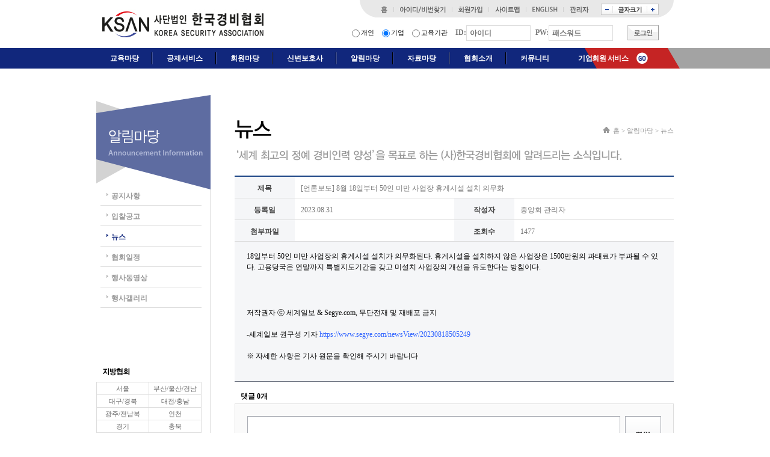

--- FILE ---
content_type: text/html;charset=UTF-8
request_url: https://www.ksan.or.kr/board/newsView.do?IDX=30364&PAGENO=null&R=1
body_size: 24806
content:






<!DOCTYPE html PUBLIC "-//W3C//DTD XHTML 1.0 Transitional//EN" "http://www.w3.org/TR/xhtml1/DTD/xhtml1-transitional.dtd">
<html xmlns="http://www.w3.org/1999/xhtml">
<head>
<!--<meta http-equiv="X-UA-Compatible" content="IE=8">  ie일 경우 8에 맞춤 회원가입시 오류내용 수정 반영-->
<meta http-equiv="X-UA-Compatible" content="IE=edge">
<meta http-equiv="Content-Type" content="text/html; charset=utf-8" />
<title>::::: (사)한국경비협회 :::::</title>
<!-- CSS -->
<link type="text/css" rel="stylesheet" href="/css/default.css" />
<link type="text/css" rel="stylesheet" href="/css/style.css" />
<link type="text/css" rel="stylesheet" href="/css/basic_modal.css" />
<link rel="stylesheet" href="/css/smoothness/jquery-ui-1.9.2.custom.css">
<!-- CSS -->
<!-- JS : 자바스크립트 -->
<script type="text/javascript" src="/js/jquery-1.8.2.js"></script>
<script type="text/javascript" src="/js/jquery-ui-1.9.2.custom.js"></script>
<script type="text/javascript" src="/js/jquery.simplemodal-1.4.3.js"></script>
<script type="text/javascript" src="/js/common.js"></script>

<!-- http-->
<!-- <script src="https://dmaps.daum.net/map_js_init/postcode.v2.js"></script> -->

<script src="https://ssl.daumcdn.net/dmaps/map_js_init/postcode.v2.js"></script> 









<script type="text/javascript">

// 메인 메뉴 스크립트
var currentMenu = "";
var showMenu = false;
var showMenuId = "";
var showSubMenu = false;
$(function(){
	var message = "";
	if(message == "nologin"){
		alert("회원 전용 입니다."); //임시 알러트
	}else if(message == "nocompany"){
// 		window.open('/popup/pop.do','','width=500,height=350,scrollbars=no,resizable=0').focus();
		alert("기업회원 전용 입니다.");
	}else if(message != ""){
		alert("회원 전용 입니다."); //임시 알러트
	}

	$(".gnb > li").each(function(id, value){

		$(this).bind("mouseenter", function(e){
			showMenu = true;
			f_showMenu(showMenuId, $(this).attr("id"));
			showMenuId = $(this).attr("id");
		});

		$(this).bind("mouseleave", function(e){
			showMenu = false;
			setTimeout("f_hideMenu('"+ $(this).attr("id") +"_div');", 100);
		});

		$("#"+ $(this).attr("id") +"_div").bind("mouseenter",function(e){
			showSubMenu = true;
		});

		$("#"+ $(this).attr("id") +"_div").bind("mouseleave",function(e){
			showSubMenu = false;
			setTimeout("f_hideMenu('"+ $(this).attr("id") +"');", 100);
		});
	});

	$(".gnb_2dep > li").hover( function(){ $(this).addClass("sel"); }, function(){ $(this).removeClass("sel"); } );

	$("#compn_li").bind("mouseenter", function(e){
		showMenu = true;
		f_showMenu(showMenuId, $("#compn_li").attr("id"));
		showMenuId = $("#compn_li").attr("id");
	});

	$("#compn_li").bind("mouseleave", function(e){
		showMenu = false;
		setTimeout("f_hideMenu('"+ $("#compn_li").attr("id") +"_div');", 100);
	});

	$("#"+ $("#compn_li").attr("id") +"_div").bind("mouseenter",function(e){
		showSubMenu = true;
	});

	$("#"+ $("#compn_li").attr("id") +"_div").bind("mouseleave",function(e){
		showSubMenu = false;
		setTimeout("f_hideMenu('"+ $(this).attr("id") +"');", 100);
	});

	$("#compn_li").hover( function(){ $(this).addClass("sel"); }, function(){ $(this).removeClass("sel"); } );


	F_EngNumberOnly("loginID");



	F_setFontSize("");
});

function f_showMenu(old_id, new_id){

	var menuList = "edu,dedct,fam,test,board,data,intro,comm,compn".split(",");

	if(old_id == ""){
		$("#"+ new_id).addClass("sel");
		$("#"+ new_id +"_div").slideDown("fast").show();
	}else{
		for(var i = 0; i < menuList.length; i++){
			$("#"+ menuList[i] +"_li").removeClass("sel");
		}
		$(".dep2").hide();

		$("#"+ new_id).addClass("sel");
		$("#"+ new_id +"_div").slideDown("fast").show();
	}
}

function f_hideMenu(i){
	if(!showMenu && !showSubMenu){
		$("#hideMenu_value").val(i);
		$("#"+ showMenuId).removeClass("sel");
		$("#"+ currentMenu).addClass("sel");
		$(".dep2").slideUp("fast");
	}
}


function f_goLogin(){

	if($("#loginID").val().removeSpace() == ""){
		alert("아이디를 입력하세요.");
		return;
	}

	if($("#loginPASSWORD").val().removeSpace() == ""){
		alert("비밀번호를 입력하세요.");
		return;
	}

	if( $("input[name=types]:checked").length == 0){
		alert("회원 종류를 선택하세요.");
		return;
	}

	//var loginUrl = "https://www.ksan.or.kr/goLogin.do";
	var loginUrl = "/goLogin.do";
	
	
		 
		
			loginUrl = "/goLogin.do";
		
	
	
	$.ajax({
		url: loginUrl,
		dataType: "jsonp",
		data	: {
			LOGINTYPE   : $("input[name=types]:checked").val(),
			ID			: $("#loginID").val().removeSpace(),
			PASSWORD	: $("#loginPASSWORD").val().removeSpace()
		},
		success: function(data) {
	  	}
	});

	/*$.ajax({
		url		: "/goLogin.do",
		type	: "POST",
		dataType: "json",
		data	: {
			LOGINTYPE   : $("input[name=types]:checked").val(),
			ID			: $("#loginID").val().removeSpace(),
			PASSWORD	: $("#loginPASSWORD").val().removeSpace()
		},
		success : function(json){
			if(json.loginCheck == "OK"){
				alert("로그인 되었습니다.");
				location.href = "/index.do";
			}else if(json.loginCheck == "PERSON"){
				alert("개인 회원이 아닙니다.");
			}else if(json.loginCheck == "COMPANY"){
				alert("기업 회원이 아닙니다.");
			}else if(json.loginCheck == "EDU"){
				alert("교육기관 회원이 아닙니다.");
			}else{
				alert("아이디 및 비밀번호를 확인해 주세요.");
				$("#PASSWORD").val("");
			}
		},
		error : function(xhr, status, error){
			alert("error : "+ error.responseText);
		}
	});*/
}

	/* 글자 크기 변경 */
	var fontSize = 0;
 	function F_setFontSize( arg )
	{

 		//기본 사이즈(변경전 사이즈)
		fontSize = parseInt($("html").css("font-size").replace("px", ""));

		var fontSizeAction = fontSize;

		if( arg == "+" ){
			//폰트 확대
			fontSizeAction = fontSizeAction + 1;
		}else if( arg == "-" ){
			//폰트 축소
			fontSizeAction = fontSizeAction - 1;
		}else{
			//폰트 올래 사이즈로~
			fontSizeAction = 12;
		}

// 		alert(fontSize);
		$("html").css("font-size",fontSizeAction+"px");

	}




 	///화면 확대 축소 시작 IE 전용
 	var nowZoom = 100; // 현재비율
 	var maxZoom = 200; // 최대비율(500으로하면 5배 커진다)
 	var minZoom = 80; // 최소비율
 	var changeSize = 100;
 	//화면 키운다.
 	function zoomIn()
 	{
 		var browerName = navigator.appName;
 		if(browerName.charAt(0) == "M"){
	 	    if (nowZoom < maxZoom)
	 	    {
	 	        nowZoom += 10; //25%씩 커진다.
	 	    }
	 	    else
	 	    {
	 	        return;
	 	    }
	 	    document.body.style.zoom = nowZoom + "%";
 		}else{
 			alert("IE 버젼에서만 지원합니다.");
 		}
 	}
 	//화면 줄인다.
 	function zoomOut()
 	{
 		var browerName = navigator.appName;
 		if(browerName.charAt(0) == "M"){
	 	    if (nowZoom > minZoom)
	 	    {
	 	        nowZoom -= 10; //25%씩 작아진다.
	 	    }
	 	    else
	 	    {
	 	        return;
	 	    }
	 	    document.body.style.zoom = nowZoom + "%";
 		}else{
 			alert("IE 버젼에서만 지원합니다.");
 		}
 	}

 	/**
 	* 	인풋 창 엔터 키 이벤트
 	*/
	function enterKey(e){
	    if(e.keyCode == 13){  /* IE기준으로 설명 */
	    	f_goLogin();
	    	return false;
	    }else{
	    	return true;
	    }
	}

</script>
<!-- JS : 자바스크립트 -->
</head>
<body>
<div id="header">
	<div class="top">
		<h1><a href="/"><img src="/images/head_logo.gif" alt="사단법인 한국경비협회 메인으로 가기" /></a></h1>
		<div id="snb">
			<p class="bg_left"></p>
			<ul class="snb">
				<li><a href="/"><img src="/images/snb_home2.gif" alt="홈으로 가기" /></a></li>
				<li><a href="/member/findId.do"><img src="/images/snb_id.gif" alt="아이디/비번 찾기" /></a></li>
				<li><a href="/member/join.do"><img src="/images/snb_join.gif" alt="회원가입" /></a></li>
				<li><a href="/sitemap.do"><img src="/images/snb_sitemap.gif" alt="사이트맵" /></a></li>
				<li><a href="/eng/main.do" style="cursor:pointer"><img src="/images/snb_eng.gif" alt="영문사이트" /></a></li>
				<!-- li><a href="/eng/greeting.do"><img src="/images/snb_eng.gif" alt="영문사이트" /></a></li-->
				<li><a href="http://admin.ksan.or.kr/"><img src="/images/snb_admin.gif" alt="관리자" /></a></li>
			</ul> <!-------  snb  ----->
			<p class="bg_right"></p>
			<ul class="zoom">
				<li style="width:20px;"><a href="javascript:zoomOut();"><img src="/images/snb_zoomout.gif" alt="글자작게보기" /></a></li>
				<li style="width:56px;"><a href="javascript:void(0);"><img src="/images/snb_zoom.gif" alt="글자원래크기" /></a></li>
				<li style="width:20px;"><a href="javascript:zoomIn();"><img src="/images/snb_zoomin.gif" alt="글자크게보기" /></a></li>
			</ul> <!-------  zoom  ----->
		</div> <!-------  id:snb  ----->

		<div id="login" style="width:510px;">
			
				<input type="radio" id="per" name="types" value="PERSON"/><span class="radio"><label for="per">개인</label></span>
				<input type="radio" id="comp" name="types" value="COMPANY" checked="checked"/><span class="radio"><label for="comp">기업</label></span>
				<input type="radio" id="group" name="types" value="EDU"/><span class="radio"><label for="group">교육기관</label></span>
				<label><b>ID:</b></label><input type="text" class="txt" id="loginID" name="loginID" placeholder="아이디" value=""/>
				<label><b>PW:</b></label><input type="password" class="txt" id="loginPASSWORD" name="loginPASSWORD" placeholder="패스워드" value="" onkeypress="enterKey(event);"/>
				<a class="btn_login" href="javascript:f_goLogin();" title="로그인">로그인</a>
			
			
		</div> <!-------  login 전  ----->
	</div> <!-------  top  ----->

	<div id="gnb">
		<div class="guide_cen">
			<ul class="gnb">
				<li id="edu_li"><a href="/edu/schd.do"><span>교육마당</span></a></li> <!-- 선택된 메뉴 class="sel" 로 변경 -->
				<!-- <li id="dedct_li"><a href="/dedct/service.do"><span>공제서비스</span></a></li> -->
				<li id="dedct_li"><a href="#" onClick="window.open('http://ksan-fish2020.or.kr');"><span>공제서비스</span></a></li>
				<li id="fam_li"><a href="/fam/special.do"><span>회원마당</span></a></li>
				<li id="test_li"><a href="/test/info.do"><span>신변보호사</span></a></li>
				<li id="board_li"><a href="/board/notice.do"><span>알림마당</span></a></li>
				<li id="data_li"><a href="/data/law.do"><span>자료마당</span></a></li>

				<li id="intro_li"><a href="/intro/greeting.do"><span>협회소개</span></a></li>


						<li id="comm_li" class="end"><a href="/comm/free.do"><span>커뮤니티</span></a></li>


<!-- 						<li id="comm_li" class="end"><a href="javascript:alert('회원 전용 입니다.');"><span>커뮤니티</span></a></li> -->


			</ul> <!-- gnb -->
			<div id="compn_li" class="memb_compn"><a href="/compn/index.do">기업회원 서비스</a></div>
<!-- 			<div id="compn_li" class="memb_compn"><a href="javascript:window.open('/popup/pop.do','','width=500,height=350,scrollbars=no,resizable=0').focus();">기업회원 서비스</a></div> -->


			<div class="dep2" id="edu_li_div" style="display:none;">
				<ul class="gnb_2dep" id="edu">
					<li><a href="/edu/eduInfo.do"><span>교육안내</span></a></li>
					<li><a href="/edu/schd.do"><span>일정안내</span></a></li>
					<li><a href="/edu/issue.do"><span>이수증(재)발급</span></a></li>
					<li><a href="/edu/data.do?CATEGORY=EDUINFO"><span>교재출판/자료실</span></a></li>
					<li><a href="/edu/movie.do"><span>동영상교육</span></a></li>
				</ul> <!-- edu -->
			</div> <!-- dep2 -->

			<div class="dep2" id="dedct_li_div" style="display:none;">
				<ul class="gnb_2dep" id="dedct">
					<!-- <li class="sel"><a href="/dedct/service.do"><span>서비스안내</span></a></li> -->
					<li class="sel"><a href="#" onClick="window.open('http://ksan-fish2020.or.kr');"><span>서비스안내</span></a></li>
					<!-- li><a href="/dedct/estmt.do"><span>온라인견적</span></a></li -->
				</ul> <!-- dedct -->
			</div> <!-- dep2 -->

			<div class="dep2" id="fam_li_div" style="display:none;">
				<ul class="gnb_2dep" id="fam">
					<li class="sel"><a href="/fam/special.do"><span>회원사특전</span></a></li>
					<li><a href="/fam/srch.do"><span>회원사검색</span></a></li>
					<li><a href="/fam/room.do"><span>회원가족 사랑방</span></a></li>
				</ul> <!-- fam -->
			</div> <!-- dep2 -->

			<div class="dep2" id="test_li_div" style="display:none;">
				<ul class="gnb_2dep" id="test">
					<li class="sel"><a href="/test/info.do"><span>검정안내</span></a></li>
					<li><a href="/test/offer.do"><span>검정신청</span></a></li>
					<li><a href="/test/pass.do"><span>자격검정 공지사항 </span></a></li>
					<li><a href="/test/objct.do"><span>이의신청</span></a></li>
					<li><a href="/mypage/mypage_test.do"><span>합격자조회</span></a></li>
				</ul> <!-- test -->
			</div> <!-- dep2 -->

			<div class="dep2" id="board_li_div" style="display:none;">
				<ul class="gnb_2dep" id="board">
					<li class="sel"><a href="/board/notice.do"><span>공지사항</span></a></li>
					<li><a href="/board/bid.do"><span>입찰공고</span></a></li>
					<li><a href="/board/news.do"><span>뉴스</span></a></li>
					<li><a href="/board/schd.do"><span>협회일정</span></a></li>
					<li><a href="/board/movie.do"><span>행사동영상</span></a></li>
					<li><a href="/board/gallery.do"><span>행사갤러리</span></a></li>
				</ul> <!-- board -->
			</div> <!-- dep2 -->

			<div class="dep2" id="data_li_div" style="display:none;">
				<ul class="gnb_2dep" id="data">
					<li class="sel"><a href="/data/law.do"><span>회원/법령자료실</span></a></li>
					<li><a href="/data/form.do"><span>서식자료실</span></a></li>
					<li><a href="/data/report.do"><span>협회 소식지</span></a></li>
<!-- 					<li><a href="/data/besides.do"><span>기타 게시판</span></a></li> -->
				</ul> <!-- data -->
			</div> <!-- dep2 -->

			<div class="dep2" id="intro_li_div" style="display:none;">
				<ul class="gnb_2dep" id="intro">
					<!-- // 삭제 Test
					<li class="sel"><a href="/intro/greeting.do"><span>인사말</span></a></li> -->
					<li><a href="/intro/sum.do"><span>협회 사업/비전</span></a></li>
					<li><a href="/intro/president.do"><span>회장과의 대화</span></a></li>
					<li><a href="/intro/organ.do"><span>조직도</span></a></li>
					<li><a href="/intro/manpower.do"><span>임원현황</span></a></li>
					<li><a href="/intro/history.do"><span>협회 발전사</span></a></li>
					<li><a href="/intro/movie.do"><span>협회홍보동영상</span></a></li>
					<li><a href="/intro/map.do"><span>오시는길</span></a></li>
					<li><a href="/intro/region.do"><span>지방협회안내</span></a></li>
				</ul> <!-- intro -->
			</div> <!-- dep2 -->

			<div class="dep2" id="comm_li_div" style="display:none;">
				<ul class="gnb_2dep" id="comm">


							<li class="sel"><a href="/comm/free.do"><span>자유게시판</span></a></li>
							<li><a href="/comm/faq.do"><span>자주하는질문</span></a></li>
							<li><a href="/comm/counsel.do"><span>민원상담</span></a></li>
							<li><a href="/comm/job.do"><span>구인구직</span></a></li>


<!-- 							<li class="sel"><a href="javascript:alert('회원 전용 입니다.');"><span>자유게시판</span></a></li> -->
<!-- 							<li><a href="javascript:alert('회원 전용 입니다.');"><span>자주하는질문</span></a></li> -->
<!-- 							<li><a href="javascript:alert('회원 전용 입니다.');"><span>민원상담</span></a></li> -->
<!-- 							<li><a href="javascript:alert('회원 전용 입니다.');"><span>구인구직</span></a></li> -->


				</ul> <!-- comm -->
			</div> <!-- dep2 -->

<!-- 			<div class="dep2 compn" id="compn_li_div" style="display:none;">				 -->
<!-- 				<ul class="gnb_2dep" id="compn"> -->
<!-- 					<li><a href="/compn/inquiry.do"><span>배치/폐지</span></a></li> -->
<!-- 					<li><a href="/compn/schdList.do"><span>교육훈련</span></a></li> -->
<!-- 					<li><a href="/dedct/service.do"><span>공제서비스</span></a></li> -->
<!-- 				</ul> compn -->
<!-- 			</div> dep2  기업회원서비스 -->

		</div> <!-- guide_cen -->
	</div> <!-- gnb -->
</div> <!-------  Header  ----->
<script type="text/javascript" src="/js/files.js"></script>
<script type="text/javascript">
<!--
function F_getPage(PAGENO){
    location.href="?CATEGORY=&TYPE=&PAGENO="+ PAGENO;
}

function F_setReply(BOR_IDX){
	var CONTENTS = $('#CONTENTS').val();
	
	var WRITER = "";
	
	if(WRITER == ""){
		alert("로그인이 되지 않았습니다.");		
	}else{
		$.ajax({
			url		: "/board/borWriteReply.do",
			type	: "POST",
			dataType: "json",
			data	: {
				BOR_IDX : BOR_IDX,
				CONTENTS : CONTENTS,
				WRITER : WRITER
			},
			success : function(json){
				
				location.reload();
				
			},
			error : function(xhr, status, error){
				
				alert("error : "+ error.responseText);
				
			}
		});
	}
}

function Reply_Del( IDX ){
	var ID = "";
	
	var ori_id = $("#reply_id_"+IDX).html();
	
	if(ori_id == ID || ID == "KSADMIN"){
		if(confirm("리플을 삭제하시겠습니까?")){
			
			$.ajax({
				url		: "/board/borReplyDel.do",
				type	: "POST",
				dataType: "json",
				data	: {
					IDX : IDX
				},
				success : function(json){
					
					location.reload();
					
				},
				error : function(xhr, status, error){
					
					alert("error : "+ error.responseText);
					
				}
			});
			
		}
	}else{
		alert("로그인 되지 않거나, 작성자가 일치하지 않습니다.");
	}
		
}

$(function(){
	left_menu_sel(2);
});

function  f_goBoardList(){
	location.href="news.do?PAGENO=null";
}
//-->
</script>

<div id="wrapper">
	

	<div id="aside" class="board">
		<ul class="lnb">
			<li id="notice_LI"><a href="/board/notice.do"><span>공지사항</span></a></li> <!-- 선택된 메뉴 class="sel" 로 변경 -->
			<li id="bid_LI"><a href="/board/bid.do"><span>입찰공고</span></a></li>
			<li id="news_LI"><a href="/board/news.do"><span>뉴스</span></a></li>
			<li id="schd_LI"><a href="/board/schd.do"><span>협회일정</span></a></li>
			<li id="movie_LI"><a href="/board/movie.do"><span>행사동영상</span></a></li>
			<li id="gallery_LI"><a href="/board/gallery.do"><span>행사갤러리</span></a></li>
		</ul>
		
		
		<p class="tit_region"><img src="/images/aside/tit_region.gif" alt="지방협회" /></p>
		<ul class="quick_region">
			<li><a href="/region/index.do?REGION_CODE=SEOUL">서울</a></li>
			<li><a href="/region/index.do?REGION_CODE=PUSAN">부산/울산/경남</a></li>
			<li><a href="/region/index.do?REGION_CODE=DAEGU">대구/경북</a></li>
			<li><a href="/region/index.do?REGION_CODE=DAEJEON">대전/충남</a></li>
			<li><a href="/region/index.do?REGION_CODE=GWANGJU">광주/전남북</a></li>
			<li><a href="/region/index.do?REGION_CODE=INCHEON">인천</a></li>
			<li><a href="/region/index.do?REGION_CODE=GYEONGGI">경기</a></li>
			<li><a href="/region/index.do?REGION_CODE=CHUNGBUK">충북</a></li>
			<li><a href="/region/index.do?REGION_CODE=GANGWON">강원</a></li>
		</ul> <!-------  quick_region  ----->
		<ul class="ban">
			<li><a href="/edu/issue.do"><img src="/images/aside/ban_edu01.gif" alt="" /></a></li>
			<li><a href="/compn/inquiry.do"><img src="/images/aside/ban_edu02.gif" alt="" /></a></li>
<!-- 			<li><a href="javascript:window.open('/popup/pop.do','','width=500,height=350,scrollbars=no,resizable=0').focus();"><img src="/images/aside/ban_edu01.gif" alt="" /></a></li> -->
<!-- 			<li><a href="javascript:window.open('/popup/pop.do','','width=500,height=350,scrollbars=no,resizable=0').focus();"><img src="/images/aside/ban_edu02.gif" alt="" /></a></li> -->
			
			<!-- <li><a href="/compn/"><img src="/images/aside/ban_edu02.gif" alt="" /></a></li> -->
			<li><a href="/test/info.do"><img src="/images/aside/ban_edu03.gif" alt="" /></a></li>
			<li><a href="/dedct/service.do"><img src="/images/aside/ban_edu04.gif" alt="" /></a></li>
			<li><a href="/fam/special.do"><img src="/images/aside/ban_edu05.gif" alt="" /></a></li>
		</ul>

	</div> <!-------  aside  ----->
 <!-------  aside  ----->

	<div id="container">
		<h2><img src="/images/board/h2_news.gif" alt="뉴스" /></h2>
		<div class="navi">

<a href="/">홈</a> > <a href="/board/notice.do">알림마당</a> > 뉴스</div>
		<h3><img src="/images/board/h3_news.gif" alt="‘세계 최고의 정예 경비인력 양성’을 목표로 하는 (사)한국경비협회에 알려드리는 소식입니다." /></h3>

		<div class="contents">
			<table class="tb_view01" cellspacing="0" cellpadding="0" border="0" summary="뉴스">
				<colgroup>
					<col width="100px">
					<col width="265px">
					<col width="100px">
					<col width="265px">
				</colgroup>
				<tbody>
					<tr>
						<th>제목</th>
						<td colspan="3">[언론보도] 8월 18일부터 50인 미만 사업장 휴게시설 설치 의무화</td>
					</tr>
					<tr>
						<th>등록일</th>
						<td>2023.08.31</td>
						<th>작성자</th>
						<td>중앙회 관리자</td>
					</tr>
					<tr>
						<th>첨부파일</th>
						<td>
							
						</td>
						<th>조회수</th>
						<td>1477</td>
					</tr>
					<tr>
						<td colspan="4" class="cont"><p style=""><span style="text-align: justify;">18일부터 50인 미만 사업장의&nbsp;휴게시설 설치가 의무화된다. 휴게시설을 설치하지 않은 사업장은&nbsp;1500만원의 과태료가 부과될 수 있다. 고용당국은 연말까지 특별지도기간을&nbsp;갖고&nbsp;미설치 사업장의 개선을 유도한다는 방침이다.&nbsp;</span></p><p style=""><br></p><p style="margin: 0px; padding: 0px;">저작권자&nbsp;<span style="text-align: justify;">ⓒ 세계일보 &amp; Segye.com, 무단전재 및 재배포 금지</span></p><p style="margin: 0px; padding: 0px;"><span style="text-align: justify;"><br></span></p><p style="margin: 0px; padding: 0px;">-세계일보&nbsp;<span style="text-align: justify;">권구성 기자&nbsp;<a href="https://www.segye.com/newsView/20230818505249" target="_blank" style=""><font color="#3366ff">https://www.segye.com/newsView/20230818505249</font></a></span></p><p style="margin: 0px; padding: 0px;"><br></p><p style="margin: 0px; padding: 0px;"><span style="margin: 0px; padding: 0px;">※ 자세한 사항은 기사 원문을 확인해 주시기 바랍니다</span></p><div><span style="margin: 0px; padding: 0px; font-size: 9pt;"><br></span></div>
						</td>
					</tr>
				</tbody>
			</table> <!-------  table  ----->

			<p class="cmmt_num">댓글 0개</p>
			<div class="cmmt">
				
					
				
				
				<textarea name="comment" id="CONTENTS" class="cmmt_area"></textarea><a href="javascript:F_setReply(30364);"><img src="/images/btn_cmmt.gif" alt="확인" /></a>
			</div><!-- E : cmmt -->

			<div class="wrap_btn">
				<span class="wrap_btn_r"><a href="javascript:f_goBoardList();" class="btn02"><span>목록보기</span></a></span>
			</div><!-- E : wrap_btn -->

			<ul class="board_list">
			<li class="prev"><span class="name">이전글</span>
			
				
					<span class="tit">
						<a href="newsView.do?IDX=30304&PAGENO=null">
						[언론보도] 성동구, 구민 대상 ‘일반경비원 신임교육’ 프로그램 운영</a>
					</span>
					<span class="date"></span>
				
				
			
			</li>
			<li class="next"><span class="name">다음글</span>
			
				
					<span class="tit">
						<a href="newsView.do?IDX=30365&PAGENO=null">
						[언론보도] 경비고용 의무 없는 '제2금융권 방범'</a>
					</span>
					<span class="date"></span>
				
			
			
			</li>
		</ul><!-- E : board_list -->

		</div> <!-------  contents  ----->

	</div> <!-------  container  ----->

</div> <!-------  wrapper  ----->



<div id="footer">
	<div class="guide_cen">
		<div class="copy">
			<p>서울시 성동구 성수 2가 3동 273-24 (경협회관 5층) / 서울특별시 성동구 성수이로20길 10  (성수동2가)</p>
			<p>전화 : 02)3274-1112  &nbsp;   /  &nbsp;   팩스 : 02)3274-1114</p>
			<p>Copyrightⓒ2012 Korea Security Association,. All Rights Reserved.</p>
			<p class="contact">Contact us : <a href="mailto:ksan@ksan.or.kr">ksan@ksan.or.kr</a></p>
		</div>
		<ul class="link">
			<li><a href="/member/clause.do">이용약관</a></li>
			<li>|</li>
			<li><a href="/member/privacy.do">개인정보취급방침</a></li>
		</ul>
		<div class="call"><img src="/images/foot_call.gif" alt="" /></div>
	</div>
</div> <!-------  footer  ----->
</body>
</html>

--- FILE ---
content_type: text/css
request_url: https://www.ksan.or.kr/css/default.css
body_size: 14627
content:
@charset "utf-8";

/************************ Reset ************************/
* {margin:0;padding:0;font-family:'돋움', 'Dotum', '굴림', 'Gulim', 'AppleGothic', 'Sans-serif';}
html{font-size:12px;line-height:150%;color:#777;overflow-y:scroll;}
body{word-wrap:break-word;}
table{border-collapse:collapse;}
img, fieldset, button{vertical-align:middle;border:none;}
caption{visibility:hidden;line-height:0;}
li, dt, dd{list-style:none;}
input, textarea{vertical-align:middle;font-size:12px;color:#777;}
textarea{overflow:auto;border:1px solid #c7c7c7;}
select{vertical-align:middle;border:1px solid #c7c7c7;font-size:12px;color:#747474;padding:1px;height:22px;}
a, a:link, a:hover, a:active, a:visited{text-decoration:none;color:#777;}
legend{position:absolute; top:0; left:0; width:0; height:0; overflow:hidden; visibility:hidden; font-size:0; line-height:0;} /* For Screen Reader */
input.txt{border:1px solid #c7c7c7;padding:2px;height:16px;color:#000;}

#container input.chk, #container input.radio{margin:0 5px;}
#container label.chk, #container label.radio{margin:0 20px 0 5px;}

/******************************* Layout *******************************/
#wrapper{position:relative;display:block;background:url("/images/wrapper_bg.gif") repeat-y 189px top;width:960px;margin:34px auto 0;}
#wrapper:after{clear:both;content:"";display:block;}
#wrapper.index, #wrapper.sitemap{background:none;}
.guide_cen{position:relative;width:960px;margin:0 auto;}
#wrapper #aside{float:left;width:190px;padding-bottom:20px;}
#wrapper #aside.edu{background:url("/images/aside/lnb_top_edu.gif") no-repeat center top;}
#wrapper #aside.dedct{background:url("/images/aside/lnb_top_dedct.gif") no-repeat center top;}
#wrapper #aside.fam{background:url("/images/aside/lnb_top_fam.gif") no-repeat center top;}
#wrapper #aside.test{background:url("/images/aside/lnb_top_test.gif") no-repeat center top;}
#wrapper #aside.board{background:url("/images/aside/lnb_top_board.gif") no-repeat center top;}
#wrapper #aside.data{background:url("/images/aside/lnb_top_data.gif") no-repeat center top;}
#wrapper #aside.intro{background:url("/images/aside/lnb_top_intro.gif") no-repeat center top;}
#wrapper #aside.comm{background:url("/images/aside/lnb_top_comm.gif") no-repeat center top;}
#wrapper #aside.member{background:url("/images/aside/lnb_top_member.gif") no-repeat center top;}
#wrapper #aside.mypage{background:url("/images/aside/lnb_top_mypage.gif") no-repeat center top;}
#wrapper #aside.compn_edu{background:url("/images/aside/lnb_top_compn_edu.gif") no-repeat center top;}
#wrapper #aside.compn_arr{background:url("/images/aside/lnb_top_compn_arr.gif") no-repeat center top;}
#wrapper #aside.compn_rel{background:url("/images/aside/lnb_top_compn_rel.gif") no-repeat center top;}
#wrapper #aside.eng{background:url("/images/aside/lnb_top_eng.gif") no-repeat center top;}
#wrapper #aside ul.lnb{padding:160px 15px 0 7px;}
#wrapper #aside ul.lnb li{background:url("/images/aside/lnb_bg.gif") no-repeat 10px 13px;border-bottom:1px solid #ddd;padding:3px 0 0 18px;}
#wrapper #aside ul.lnb li span{display:block;line-height:30px;font-weight:bold;color:#999;}
#wrapper #aside ul.lnb li.sel{background:url("/images/aside/lnb_bg.gif") no-repeat 10px -27px;}
#wrapper #aside ul.lnb li.sel span{color:#13297d;}
#wrapper #aside ul.lnb li a:hover span{color:#555;}
#wrapper #aside ul.ban{clear:left;width:175px;border-top:1px solid #ddd;}
#wrapper #aside ul.ban li{border-bottom:1px solid #ddd;padding:7px 0 3px;}
#wrapper #aside p.tit_region{margin:100px 0 10px;}
#wrapper #aside ul.quick_region{float:left;width:174px;border-left:1px solid #ddd;border-top:1px solid #ddd;text-align:center;margin-bottom:10px;}
#wrapper #aside ul.quick_region li{float:left;width:86px;border-bottom:1px solid #ddd;border-right:1px solid #ddd;}
#wrapper #aside ul.quick_region li a{display:block;color:#666;line-height:20px;font-size:11px;}
#wrapper #aside ul.quick_region li:hover a{background:#11277c;color:#fff;}

#container{float:right;position:relative;width:730px;margin:50px 0 40px 40px;}
#container.no_lnb{width:100%;margin:20px 0 40px 40px;}

dl.quick_region{position:absolute;top:144px;left:50%;width:80px;border-bottom:1px solid #11277c;text-align:center;margin-left:490px;padding-bottom:5px;}
dl.quick_region dt{background:#11277c;color:#fff;font-weight:bold;padding:8px 0;}
dl.quick_region dd{border:1px solid #ddd;border-top:none;}
dl.quick_region dd a{display:block;width:100%;color:#aaa;font-size:11px;padding:2px 0;}
dl.quick_region dd:hover a{background:#f5f5f5;color:#555;}

/******************************* Header *******************************/
#header{position:relative;z-index:1000;}
#header .top{position:relative;width:960px;height:80px;margin:0 auto;}
#header h1{float:left;margin:15px 0 0 10px;}
#header #snb{float:right;width:522px;height:29px;background:#e8e8e8;}
#header #snb .bg_left{float:left;width:25px;height:29px;background:#fff url("/images/snb_bg.gif") no-repeat left top;}
#header #snb .bg_right{float:right;width:25px;height:29px;background:#fff url("/images/snb_bg.gif") no-repeat right top;}
#header #snb ul.snb{float:left;margin-top:5px;}
#header #snb ul.snb li, #header #snb ul.zoom li{float:left;}
#header #snb ul.zoom{float:right;margin-top:5px;}
#header #login{float:right;width:520px;margin:13px 25px 0 0;}
#header #login span.radio{font-size:11px;color:#000;margin:0 10px 0 2px;}
#header #login input.txt{width:95px;height:14px;border:1px solid #ddd;color:#000;font-weight:bold;margin-right:5px;padding:5px;}
#header #login .btn_login{display:inline-block;float:right;width:52px;height:25px;background:url("/images/btn_login.gif") no-repeat 0 0;text-indent:-5000px;}
#header #login .btn_logout{display:inline-block;float:right;width:52px;height:25px;background:url("/images/btn_logout.gif") no-repeat 0 0;text-indent:-5000px;}
#header #login .btn_mypage{display:inline-block;float:right;width:72px;height:25px;background:url("/images/btn_mypage.gif") no-repeat 0 0;text-indent:-5000px;}
#header #login p{float:left;line-height:28px;margin-right:10px;}
#header #login p span.group{background:#a3a3a3;color:#fff;font-size:11px;margin:0 5px 0 70px;padding:3px 5px;}
#header #login p span.name{color:#000;font-weight:bold;}
#header #gnb{position:relative;height:34px;background:url("/images/gnb_bg.gif") no-repeat center top;}
#header #gnb ul.gnb li{float:left;background:url("/images/gnb_bar.gif") no-repeat right top;}
#header #gnb ul.gnb li.end{background:none;}
#header #gnb ul.gnb li span{display:block;color:#fff;line-height:33px;font-weight:bold;margin-top:1px;padding:0 23px;}
#header #gnb ul.gnb li.sel, #header #gnb ul.gnb li:hover{background:#5968a4;}
#header #gnb .memb_compn{float:left;width:138px;background:url("/images/go_bg.gif") no-repeat right 7px;padding-right:3px;}
#header #gnb .memb_compn a{display:block;color:#fff;line-height:33px;letter-spacing:-.5px;font-weight:bold;margin-top:1px;padding-left:25px;}
/*#header #gnb .dep2{position:absolute;top:34px;left:50%;width:960px;height:34px;background:url("/images/gnb_2dep.png") repeat left top;margin-left:-480px;z-index:1000;}*/
#header #gnb .dep2{float:left;width:980px;height:34px;background:url("/images/gnb_2dep.png") repeat left top;z-index:1000;}
#header #gnb ul.gnb_2dep{float:left;}
#header #gnb ul.gnb_2dep#edu{margin-left:10px;}
#header #gnb ul.gnb_2dep#dedct{margin-left:100px;}
#header #gnb ul.gnb_2dep#fam{margin-left:95px;}
#header #gnb ul.gnb_2dep#test{margin-left:220px;}
#header #gnb ul.gnb_2dep#board{margin-left:250px;}
#header #gnb ul.gnb_2dep#data{margin-left:410px;}
#header #gnb ul.gnb_2dep#intro{margin-left:65px;}
#header #gnb ul.gnb_2dep#comm{margin-left:505px;}
#header #gnb ul.gnb_2dep li{float:left;background:url("/images/icon_bg.png") no-repeat 10px -191px;}
#header #gnb ul.gnb_2dep li a{color:#b9c0df;}
#header #gnb ul.gnb_2dep li a:hover{color:#fff;}
#header #gnb ul.gnb_2dep li span{line-height:34px;padding:0 15px 0 25px;}
#header #gnb .dep2.compn{background:url("/images/gnb_2dep_compn.png") repeat left top;}
#header #gnb ul.gnb_2dep#compn{float:right;margin-right:15px;}
#header #gnb ul.gnb_2dep#compn li{background:url("/images/icon_bg.png") no-repeat 10px -441px;}
#header #gnb ul.gnb_2dep#compn li a{color:#8c8c8c;}
#header #gnb ul.gnb_2dep#compn li a:hover, #header #gnb ul.gnb_2dep#compn li.sel a{color:#000;}

/**************************+***** Footer *******************************/
#footer{position:relative;height:100px;background:url("/images/foot_bg.gif") no-repeat center top;}
#footer .call{float:right;margin-top:20px;}
#footer .copy{float:left;font-size:11px;color:#999;line-height:15px;margin-top:25px;}
#footer .copy p.contact, #footer .copy p.contact a{color:#24569b;font-weight:bold;}
#footer .link{float:left;margin:23px 0 0 40px;}
#footer .link li{float:left;font-size:11px;margin:0 5px;}
#footer .link li a{font-size:11px;color:#000;}
#footer .link li a:hover{text-decoration:underline;}

/**************************+***** content *******************************/
#container .srch{position:relative;min-height:35px;background:#fff url('/images/srch_bg.gif') repeat-x center bottom;border:1px solid #ddd;border-radius:5px;text-align:center;margin-bottom:20px;padding:10px 0 5px;}
#container .srch{line-height:30px;}
#container .srch input.txt{margin:0 5px;}
#container .srch a.btn_srch{background:#777 url('/images/btn_srch.gif') repeat-x left top;border:1px solid #555;font-size:11px;color:#ddd;padding:4px 10px 3px;}
#container .srch a.btn_srch:hover{background-color:#555;color:#fff;}
#container .srch span.tit{color:#333;font-weight:bold;margin:0 5px 0 10px;}

#container .srch.sm{clear:both;background:url('/images/srch_bg.gif') repeat-x left bottom;}
#container .srch.sm .srch_form{margin-left:-180px;}
#container .srch.sm .srch_form input.txt{width:170px;}
#container .srch_noti{float:right;width:420px;margin:40px 0;}
#container .srch_noti h4{width:400px;margin:0 0 15px 10px;}
#container .srch_noti h5{width:300px;margin:30px 10px 10px 10px;}
#container .srch_noti ul.bul01{padding:0 10px;}
#container .srch_noti ul.bul01 li{padding:3px 0 3px 10px;}
#container .srch_noti p.tel{color:#5e6ca1;font-size:25px;font-weight:bold;padding:15px 15px 0;}

.contents .mention{background:#f9f9f9;border:1px dashed #bbb;border-top:2px solid #bbb;line-height:18px;margin-bottom:20px;padding:10px;}
.contents .mention h5{background:url('/images/bul_bg.png') no-repeat 5px -144px;border-bottom:1px solid #ddd;font-size:12px;color:#000;margin-bottom:10px;padding:0 0 5px 15px;}
.contents ol.dec li{list-style:decimal;list-style-position:inside;padding-left:3px;}
.contents ol.dec li.emp{color:#d00;}

/******************************* BTN *******************************/
.btn_upload{display:block;float:left;width:73px;height:22px;background:url("/images/btn_upload.gif") no-repeat 0 0;text-indent:-5000px;margin-left:5px;}
.wrap_btn{position:relative;display:block;text-align:center;margin:20px auto;}
.wrap_btn.midd{min-height:30px;}
.wrap_btn.agree{clear:both;border-top:1px solid #ddd;margin-top:130px;padding-top:20px;}
.wrap_btn_l{position:absolute;left:0px;}
.wrap_btn_r{position:absolute;right:0px;}
.wrap_btn_pdf{position:absolute;right:0;top:55px;}
.wrap_btn_his{position:absolute;right:0;top:90px;}
a.btn01{background:url('/images/btn_bg.png') repeat-x left 2px;border-top:1px solid #d8d8d8;border-left:1px solid #d8d8d8;border-right:1px solid #acacac;border-bottom:1px solid #acacac;border-radius:2px;margin:0 5px;padding:15px 20px 12px;}
a.btn01:hover{color:#000;}
a.btn01 span{background:url('/images/icon_bg.png') no-repeat right -49px;line-height:40px;font-size:14px;font-weight:bold;padding-right:20px;}
a.btn02{background:url('/images/btn_bg.png') repeat-x left -13px;border-top:1px solid #d8d8d8;border-left:1px solid #d8d8d8;border-right:1px solid #a6a6a6;border-bottom:1px solid #a6a6a6;border-radius:1px;margin:0 5px;padding:8px 9px 5px 8px;}
a.btn02:hover{color:#000;}
a.btn02 span{background:url('/images/icon_bg.png') no-repeat left -101px;line-height:30px;font-weight:bold;padding-left:10px;}
a.btn02.pdf{background-position:left -9px;margin:0;padding:10px 9px 7px 8px;}
a.btn02.pdf span{background:url('/images/icon_pdf.png') no-repeat left -1px;padding:2px 0 2px 25px;}
a.btn03{background:#5d5d5d url('/images/btn_bg.png') repeat-x left -50px;border-top:1px solid #888;border-left:1px solid #888;border-right:1px solid #333;border-bottom:1px solid #333;border-radius:2px;margin:0 5px;padding:15px 20px 12px;}
a.btn03 span{background:url('/images/icon_bg.png') no-repeat right -399px;line-height:40px;font-size:14px;font-weight:bold;color:#ddd;padding-right:18px;}
a.btn03:hover span{color:#fff;}
a.btn04{background:#5d5d5d url('/images/btn_bg.png') repeat-x left -50px;border-top:1px solid #888;border-left:1px solid #888;border-right:1px solid #333;border-bottom:1px solid #333;border-radius:1px;margin:0 5px;padding:8px 9px 5px 8px;}
a.btn04 span{background:url('/images/bul_bg.png') no-repeat left -97px;line-height:30px;font-weight:bold;color:#ddd;padding-left:10px;}
a.btn04:hover span{color:#fff;}
a.btn_in{background:#fafafa url('/images/btn_bg.png') repeat-x left -20px;border-top:1px solid #ccc;border-left:1px solid #ccc;border-right:1px solid #999;border-bottom:1px solid #999;border-radius:2px;color:#777;font-weight:normal;font-size:11px;margin:0 5px;padding:4px 6px 2px;}
a.btn_in:hover{color:#000;}
.btn_in.negtv{background:#acacac url('/images/btn_bg.png') repeat-x left -60px;border-top:1px solid #888;border-left:1px solid #888;border-right:1px solid #666;border-bottom:1px solid #666;color:#ddd;}
.btn_in.negtv span{color:#ddd;}
.btn_in.negtv:hover, .btn_in.negtv:hover span{color:#fff;}


/******************************* 임원현황 *******************************/
.leader_1{background:url('/images/intro/holder.jpg') no-repeat 0 bottom;width:730px;height:217px;position:relative;margin-bottom:20px;}
.leader_1_1{position:absolute;top:0;margin-left:10px;}
.leader_1_1 li{background:url('/images/intro/frame.jpg') no-repeat;float:left;width:130px;height:161px;text-align:center;padding-top:12px;margin-right:10px;}
.leader_1_2{position:absolute;top:173px;margin-left:10px;}
.leader_1_2 li{float:left;width:141px;text-align:center;color:#333;letter-spacing:-1px}



.execu_tit{background:url('/images/intro/execution_bar.jpg') no-repeat;width:730px;height:43px;text-align:center;padding-top:13px;font-weight:bold;color:#000;}



.lesp1{letter-spacing:-1px}
.male10{margin-left:10px;}

.male0{margin-left:10px;}
.male1{margin-left:150px;}
.male2{margin-left:290px;}
.male3{margin-left:430px;}
.male4{margin-left:570px;}



































--- FILE ---
content_type: text/css
request_url: https://www.ksan.or.kr/css/style.css
body_size: 22921
content:
@charset "utf-8";

/******************************* Main *******************************/
#wrap_mainVisual{position:relative;height:390px;text-align:center;}
#wrap_mainVisual ol.visual li{width:100%;height:390px;position:absolute;left:0;z-index:1;}
#wrap_mainVisual .wrap_control{position:relative;width:980px;margin:0 auto;z-index:2;}
#wrap_mainVisual .wrap_control ol{position:absolute;top:355px;left:440px;}
#wrap_mainVisual .wrap_control ol li{float:left;width:20px;height:20px;overflow:hidden;cursor:pointer;}
#wrap_mainVisual .wrap_control ol li.selected{width:20px;height:20px;}

#wrapper .main_img{position:relative;width:700px;height:345px;margin-bottom:15px;}
#wrapper ul.btn_roll{position:absolute;bottom:15px;width:424px;margin-left:138px;}
#wrapper ul.btn_roll li{float:left;}
#wrapper ul.btn_roll li a{display:block;width:100px;background:#fff url("/images/main/rolling_bg.png") repeat-x left 1px;border:1px solid #ccc;border-radius:5px;font-size:11px;text-align:center;margin:0 2px;}
#wrapper ul.btn_roll li a:hover{color:#000;}
#wrapper ul.btn_roll li.sel a{background:#4761c1 url("/images/main/rolling_bg.png") repeat-x left -49px;border:1px solid #3b52a9;color:#fff;}
#wrapper ul.mainban_right{position:absolute;top:0;right:0;}
#wrapper ul.mainban_right li{width:238px;height:63px;border:1px solid #ccc;margin-bottom:5px;}
#wrapper ul.quick{height:85px;margin-bottom:15px;}
#wrapper ul.quick li{float:left;width:192px;height:85px;}
#wrapper .news{float:left;width:340px;margin-right:20px;}
#wrapper .news .img{float:left;border:1px solid #ccc;width:98px;height:78px;margin-right:10px;}
#wrapper .news .summ{width:227px;height:75px;overflow:hidden;}
#wrapper .news .summ h4{color:#000;font-size:12px;margin:5px 0;}
#wrapper .news .summ span{font-size:11px;color:#888;line-height:16px;}
#wrapper .news .tit, #wrapper .link .tit{position:relative;height:30px;background:url("/images/main/tit_bg.gif") no-repeat left bottom;margin-bottom:15px;}
#wrapper .news .tit h3, #wrapper .link .tit h3{position:absolute;top:7px;left:20px;}
#wrapper .news .tit a{position:absolute;bottom:5px;right:0;padding:5px 10px;}
#wrapper .news div.eduList{width:320px;height:18px;background:url("/images/bul_bg.png") no-repeat 5px 8px;padding:2px 10px;overflow:hidden;}
#wrapper .link{float:right;width:240px;}
#wrapper ul.sns{height:30px;margin-bottom:15px;}
#wrapper ul.sns li{float:left;width:120px;height:30px;}
#wrapper ul.link_etc li{float:left;width:60px;height:80px;}
#wrapper .reltv{position:relative;float:left;width:100%;height:40px;background:url("/images/main/reltv_bg.png") repeat-x left top;margin:20px 0;}
#wrapper .reltv a.btn_reltv{position:absolute;}
#wrapper .reltv a.btn_reltv.left{left:0;}
#wrapper .reltv a.btn_reltv.right{right:0;}
#wrapper .reltv ul.list{position:absolute;left:15px;top:7px;width:930px;height:26px;overflow:hidden;}
#wrapper .reltv ul.list li{float:left;width:125px;height:26px;background:url("/images/main/reltv_bg.png") no-repeat right bottom;padding:0 15px;}
#wrapper .reltv ul.list li img{width:125px;height:26px;}

#pop_research{position:relative;height:37px;background:#11277c;border-bottom:3px solid #d3d3d3;padding-left:10px;}
#pop_research h1{line-height:37px;text-align:left;font-size:16px;letter-spacing:-1px;color:#fff;}
#pop_research a.close{position:absolute;top:7px;right:10px;background:#031758;border:1px solid #010c37;padding:3px 5px 1px;cursor:pointer;}
#pop_research a.close span{background:url('/images/popup/pop_icon.png') no-repeat 2px 2px;color:#fff;font-size:11px;padding-left:13px;}
table.tb_research{clear:both;width:100%;border-left:1px solid #ccc;border-right:1px solid #ccc;border-bottom:1px solid #6c727f;}
table.tb_research th{background:#fafafa url("/images/tb_bg.gif") no-repeat right center;border-bottom:1px solid #ccc;border-top:1px solid #ccc;color:#444;font-weight:bold;padding:10px 0 7px;}
table.tb_research th.none{background-image:none;}
table.tb_research td{border-top:1px solid #ddd;text-align:left;padding:10px 10px 7px;}
table.tb_research td.cen{text-align:center;}

/******************************* Company Main *******************************/
#wrapper ul.compn_main{float:left;margin-bottom:30px;}
#wrapper ul.compn_main li{float:left;width:240px;height:310px;}
#wrapper .board{float:left;width:460px;margin-bottom:10px;}
#wrapper .board#job{margin-left:40px;}
#wrapper .board .tit{position:relative;height:30px;background:url("/images/compn/tit_bg.gif") repeat-x left bottom;margin-bottom:15px;}
#wrapper .board .more{position:absolute;top:10px;right:10px;}
#wrapper .board p.summ{clear:both;width:440px;height:29px;background:#eee;margin-bottom:10px;padding:6px 10px 5px;overflow:hidden;}
#wrapper .board p.summ a{color:#8d8d8d;font-size:11px;line-height:16px;}
#wrapper .board dl dt{float:left;width:370px;height:20px;background:url("/images/bul_bg.png") no-repeat left 10px;padding-left:6px;overflow:hidden;white-space:nowrap;}
#wrapper .board dl dt a{line-height:20px;color:#444;}
#wrapper .board dl.emp dt{background:none;font-weight:bold;}
#wrapper .board dl dd{float:right;color:#aaa;}

/******************************* Contents *******************************/
#container .contents{clear:both;}
#container .contents.greeting{background:url("/images/intro/bg_greeting.jpg") no-repeat left top;}
#container .contents.greeting div.greeting{margin-left:290px;}
#container p, #container ul.mg_p{margin-bottom:20px;}
#container ul.dec li{list-style-type:decimal;list-style-position:inside;}
#container h2{float:left;height:35px;color:#000;font-size:35px;letter-spacing:-5px;margin-bottom:15px;}
#container h3{clear:both;float:left;width:100%;color:#999;font-size:16px;letter-spacing:-2px;margin-bottom:25px;}
#container h4{clear:both;float:left;width:100%;color:#11277c;font-size:18px;letter-spacing:-2px;margin-bottom:20px;}
#container h4.bullet{background:url("/images/icon_h3.gif") no-repeat left top;padding-left:25px;}
#container h4 span.cmt{color:#777;font-size:12px;font-weight:normal;letter-spacing:-.5px;margin-left:10px;}
#container h5{clear:both;color:#000;font-size:14px;margin-bottom:13px;}
#container h5.emp{color:#d52727;}
#container h5 span{display:block;font-size:12px;font-weight:normal;color:#666;}
#container h5 a{text-decoration:underline;}
#container h6{font-size:12px;}
#container .navi{float:right;background:url("/images/icon_bg.png") no-repeat left 13px;color:#999;font-size:11px;padding:10px 0 0 17px;}
#container .navi a{color:#999;}
#container .srch_map{float:left;width:310px;}
#container .edu_list{float:left;width:700px;background:#eee;border:1px solid #ddd;padding:9px 14px;margin-bottom:30px;}
#container .edu_list dl{float:left;margin:3px 0;}
#container .edu_list dt{float:left;width:188px;background:url("/images/icon_bg.png") no-repeat left -333px;color:#000;font-weight:bold;font-size:14px;padding:5px 0 5px 12px;}
#container .edu_list dd{float:right;width:470px;background:#fff;padding:5px 10px;}
#container .edu_list dd li{float:left;border-left:1px dotted #aaa;padding:0 10px;}
#container .edu_list dd li:first-child{border:none;padding-left:0;}
#container p.name{font-size:14px;font-weight:bold;}
#container .mov{float:left;width:325px;height:253px;background:url("/images/mov_bg.gif") no-repeat left top;margin-bottom:20px;padding:20px;}
#container .report{position:relative;float:left;width:365px;height:292px;background:url("/images/report_bg.gif") no-repeat left top;margin-bottom:20px;}
#container .report img{position:absolute;top:16px;left:97px;}
#container ul.list_mov, #container ul.list_report{clear:both;}
#container ul.list_mov li{float:left;width:150px;background:url("/images/mov_list_bg.gif") no-repeat left top;text-align:center;margin-right:16px;padding:10px;}
#container ul.list_mov li.end, #container ul.list_report li.end{margin:0;}
#container ul.list_mov li .movie{height:95px;margin-bottom:0;}
#container ul.list_mov li .exp{color:#aaa;margin:15px 0 10px 0;}
#container ul.list_report li{float:left;width:150px;background:url("/images/report_list_bg.gif") no-repeat left top;text-align:center;margin-right:16px;padding:10px;}
#container ul.list_report li .exp{margin:15px 0 10px 0;}
#container ul.list_report li .exp a{color:#aaa;line-height:20px;}
#container ul.list_report li .exp img{margin:0 3px 3px 0;}
#container ul.bul01{margin-bottom:25px;}
#container ul.bul01 li{background:url('/images/bul_bg.png') no-repeat 3px 7px;padding-left:10px;}
#container ol.mgb01 li{text-indent:-21px;margin:0 0 15px 21px;}
#container ol.mgb01 li span.emp{display:block;font-weight:bold;}
#container ol.sty_dec{margin-bottom:20px;}
#container ol.sty_dec li{margin-bottom:7px;}
#container ol.sty_dec li span.num{display:inline-block;background:#bb7d5c;color:#fff;margin-right:5px;padding:0 5px;}
#container ul.con_list{clear:both;}
#container ul.con_list li{position:relative;border-bottom:1px solid #ddd;padding:20px 0 20px 120px;vertical-align:top;*zoom:1}
#container ul.con_list li:after{display:block;clear:both;content:""}
#container ul.con_list .icon{display:inline;float:left;position:relative;margin-left:-120px;overflow:hidden;}
#container ul.con_list .icon img{display:block;border:0}
#container ul.con_list p.tit{color:#000;font-size:14px;font-weight:bold;margin:10px 0;}
#container ul.con_list p{margin:0;}
#container ul.con_list.sm li{padding:10px 0 10px 97px;}
#container ul.con_list.sm .icon{margin-left:-97px;}
#container ul.gallery_list{float:left;width:720px;border-top:2px solid #1b4485;border-bottom:1px solid #6c727f;margin-bottom:20px;padding:5px;}
#container ul.gallery_list li{float:left;margin:5px;}
#container ul.gallery_list li img{display:inline-block;width:168px;height:118px;border:1px solid #ddd;}
#container ul.tab_history{clear:both;height:150px;}
#container ul.tab_history li{float:left;width:110px;height:130px;margin-right:14px;}
#container ul.tab_history li.end{margin-right:0;}
#container .history h5{font-size:18px;padding-top:5px;margin:0 0 10px 20px;}
#container .history h5 span.year{color:#777;}
#container .history .cont{background:#f5f6f8;border-top:2px solid #1b4485;padding:20px;}
#container .history .cont h6{color:#000;font-size:12px;padding:15px 0 5px;}
#container .history .cont ul{margin:10px 0;}
#container .history .cont ul li{background:url('/images/bul_bg.png') no-repeat 3px 5px;padding-left:10px;}
#container .srch_rslt{background:url('/images/icon_bg.png') no-repeat 13px -149px;margin-bottom:6px;padding-left:30px;}
#container .srch_rslt span.emp{color:#c22121;font-weight:bold;}
#container .cmmt_num{display:inline-block;font-weight:bold;color:#000;margin:-5px 0 3px 10px;}
#container .cmmt{background:#fafafa;border:1px solid #ddd;margin-bottom:20px;padding:20px;}
#container .cmmt p{margin-bottom:0;}
#container .cmmt p.txt{margin-top:5px;}
#container .cmmt textarea.cmmt_area{width:608px;height:48px;border:1px solid #abaeb5;margin-right:8px;padding:5px;resize:none;}
#container ul.step{height:120px;background:url('/images/member/step_bg.gif') no-repeat left top;margin-bottom:20px;}
#container ul.step h5{margin-bottom:10px;}
#container ul.step li.sel h5{color:#5968A4;}
#container ul.step li{float:left;width:190px;margin-right:20px;padding:20px;}
#container ul.step li:last-child, #container ul.step li.end{margin:0;}
#container ul.step li.end{margin:0;}
#container ul.step dd{background:url("/images/bul_bg.png") no-repeat 2px 5px;padding-left:10px;}
#container span.stamp img{width:55px;height:55px;}
#container ul.cmmt_list li{border-bottom:1px solid #ddd;margin-bottom:15px;padding-bottom:10px;}
#container ul.cmmt_list span.name{font-weight:bold;margin-right:10px;}
#container ul.cmmt_list span.date, #container ul.cmmt_list span.time{color:#bbb;margin-right:5px;}
#container ul.board_list{border-top:1px solid #6C727F;margin-top:65px;}
#container ul.board_list li{border-bottom:1px solid #ddd;}
#container ul.board_list li.prev{background:url("/images/icon_bg.png") no-repeat 8px -243px;}
#container ul.board_list li.next{background:url("/images/icon_bg.png") no-repeat 8px -293px;}
#container ul.board_list li span.name{display:inline-block;width:50px;font-weight:bold;padding-left:25px;}
#container ul.board_list li span.tit{display:inline-block;width:580px;color:#bbb;padding:6px 0;}
#container ul.board_list li span.tit a{color:#000;overflow:hidden;}
#container ul.board_list li span.date{text-align:right;}
#container dl.map{line-height:25px;}
#container dl.map dt{clear:both;float:left;width:100px;background:url("/images/bul_bg.png") no-repeat 23px 8px;font-weight:bold;font-size:14px;color:#000;padding-left:30px;}
#container dl.map dd{float:left;width:600px;}
#container div.map{float:left;width:728px;height:298px;border:1px solid #ddd;margin:15px 0;}
#container .policy{clear:both;border-top:1px solid #ececec;border-right:1px solid #d8d8d8;border-bottom:1px solid #b9b9b9;border-left:1px solid #d8d8d8;border-radius:10px;margin-bottom:10px;padding:20px;}
#container .policy p.cont{height:160px;overflow:auto;margin:0;scrollbar-3dLight-Color:#ccc;scrollbar-arrow-color:#999;scrollbar-base-color:#f00;scrollbar-Face-Color:#fff;scrollbar-Track-Color:#f1f1f1;scrollbar-DarkShadow-Color:#ccc;scrollbar-Highlight-Color:#fff;scrollbar-Shadow-Color:#fff; }
#container .policy.height_long div.cont{height:500px;overflow:auto;margin:0;scrollbar-3dLight-Color:#ccc;scrollbar-arrow-color:#999;scrollbar-base-color:#f00;scrollbar-Face-Color:#fff;scrollbar-Track-Color:#f1f1f1;scrollbar-DarkShadow-Color:#ccc;scrollbar-Highlight-Color:#fff;scrollbar-Shadow-Color:#fff; }
#container .policy .style01, #container .policy .style02, #container .policy .style03{margin:0 0 20px 10px;}
#container .policy .style01 li{list-style-type:decimal;list-style-position:inside;}
#container .policy .style01 dl, #container .policy .style02 dl{margin:5px 0 10px 20px;}
#container .policy .style02 li{list-style-type:decimal-leading-zero;list-style-position:inside;margin-bottom:5px;}
#container .policy .style03 dt{font-weight:bold;}
#container .policy .style03 dd{margin:5px 0 10px 0;}
#container ul.schdList{margin-bottom:20px;}
#container ul.schdList li{float:left;width:310px;background:url("/images/compn/bg_schdList.gif") repeat-x left bottom;border-top:1px solid #ddd;padding:20px;margin:0 30px 10px 0;}
#container ul.schdList li.mgnone{margin-right:0;}
#container ul.schdList li div.title{height:30px;border-bottom:1px solid #ddd;margin-bottom:14px;}
#container ul.schdList li h6{float:left;font-size:16px;color:#11277c;}
#container ul.schdList li span.btn{float:right;}
#container ul.schdList li dd span.tit{font-weight:bold;}
#container ul.schdList li dd span.tit.fax{margin-left:20px;}

#container .agree{text-align:right;font-weight:bold;font-size:14px;color:#000;margin-bottom:10px;padding-right:30px;}
#container .row{float:left;}
#container .findid{clear:both;border-top:1px solid #ececec;border-right:1px solid #d8d8d8;border-bottom:1px solid #b9b9b9;border-left:1px solid #d8d8d8;border-radius:10px;margin-bottom:10px;padding:20px;}
#container .findid label{display:inline-block;margin:0 10px;padding-bottom:10px;}
#container .findid dl{margin:0 0 0 200px;}
#container .findid dt{float:left;width:100px;}
#container .findid dd{margin:5px 0;}

#container dl.info dt{font-weight:bold;margin-bottom:5px;}
#container dl.info dd{border:1px dashed #bbb;margin-bottom:15px;padding:10px 10px 5px 10px;}
#container dl.info dd span.emp{color:#d00;}
#container ul.list_in li{float:left;background:url('/images/bul_bg.png') no-repeat left 6px;line-height:20px;margin-right:30px;padding-left:8px;}
#container ul.list_in li a.emp{font-weight:bold;color:#d00;}
#container dl.smap{float:left;width:210px;margin:0 40px 30px 0;}
#container dl.smap.end{margin-right:0;}
#container dl.smap dt{background:#5e6ca1 url("/images/sitemap_bg.png") no-repeat right top;font-weight:bold;line-height:36px;font-size:14px;color:#fff;margin-bottom:15px;padding:0 20px;}
#container dl.smap dd{background:url("/images/bul_bg.png") no-repeat 20px 5px;line-height:20px;padding-left:27px;}
#container dl.smap dd a:hover{color:#000;}
#container .row.compn dl.smap dt{background-color:#888;}

/*****************************************************************************/
#container #content div.none table td{margin: 0px;padding: 0px;border:none;}
/*****************************************************************************/

/******************************* Table *******************************/
#container .tb_01{clear:both;width:100%;border-top:2px solid #1b4485;border-bottom:1px solid #6c727f;border-left:1px solid #ccc;margin-bottom:20px;}
#container .tb_01 th{background:#f5f6f8;border-bottom:1px solid #ccc;border-right:1px solid #ccc;color:#444;font-weight:bold;padding:10px 0 7px;}
#container .tb_01 td{border-right:1px solid #ccc;border-top:1px solid #ccc;text-align:center;padding:10px 5px 7px;}
#container .tb_01 td.emp01{font-weight:bold;color:#000;}
#container .tb_01 td.align_l{text-align:left;}
#container .tb_02{float:right;width:350px;border-top:2px solid #1b4485;border-bottom:1px solid #6c727f;margin:10px 0 20px;}
#container .tb_02 th{height:43px;background:#fafafa;border-bottom:1px solid #ccc;color:#000;font-weight:normal;text-align:left;padding:10px 10px 7px;}
#container .tb_02 th.date{text-align:center;color:#bbb;}
#container .tb_02 th.down{text-align:right;}
#container .tb_02 th span.tit{font-weight:bold;}
#container .tb_02 td{padding:10px;}
#container .tb_02 td .cont{height:187px;overflow-x:hidden;overflow-y:auto;}
#container .tb_02 td .cont li{background:url('/images/bul_bg.png') no-repeat 3px 5px;padding-left:10px;}
#container .tb_03{clear:both;width:100%;border-top:2px solid #1b4485;border-bottom:1px solid #6c727f;border-left:1px solid #ccc;margin-bottom:20px;}
#container .tb_03 th{background:#f5f6f8;border-top:1px solid #ccc;border-right:1px solid #ccc;color:#444;font-weight:bold;padding:10px 0 7px;}
#container .tb_03 td{border-right:1px solid #ccc;border-top:1px solid #ccc;padding:10px 10px 7px 10px;}
#container .tb_03 td span.year{font-weight:bold;}
#container .tb_03 td ul{margin-bottom:5px;}
#container .tb_03 td li{background:url("/images/bul_bg.png") no-repeat left 5px;line-height:18px;padding-left:7px;}
#container .tb_03 td.date{text-align:center;}
#container .tb_region{clear:both;width:100%;border-top:2px solid #1b4485;margin-bottom:20px;}

/******************************* Board *******************************/
#container ul.tab01{border-bottom:2px solid #1b4485;margin-bottom:15px;}
#container ul.tab01:after{clear: both;content: "";display: block;}
#container ul.tab01 li{float:left;background:#c0c0c0;margin-right:5px;}
#container ul.tab01 li.sel{background:#1b4485;}
#container ul.tab01 li a{display:block;background:url('/images/bul_bg.png') no-repeat right -88px;color:#e6e6e6;font-weight:bold;margin-right:15px;padding:8px 15px 4px 20px;}
#container ul.tab01 li.sel a{background:url('/images/bul_bg.png') no-repeat right -37px;color:#fff;}

#container .tb_list01{clear:both;width:100%;border-top:2px solid #1b4485;border-bottom:1px solid #6c727f;margin-bottom:20px;}
#container .tb_list01 th{background:#fafafa url("/images/tb_bg.gif") no-repeat right 13px;border-bottom:1px solid #ccc;color:#444;font-weight:bold;padding:10px 0 7px;}
#container .tb_list01 th.none{background-image:none;}
#container .tb_list01 td{border-top:1px solid #ddd;text-align:center;padding:10px 0 7px;}
#container .tb_list01 td.tit{text-align:left;padding:10px 7px 7px;}
#container .tb_list01 td.cont{background:#f5f6f8;color:#000;text-align:left;padding:15px;}
#container .tb_list01 td span.icon{background:#bb7d5c;color:#fff;font-size:11px;margin-right:5px;padding:2px 4px;}
#container .tb_list01 td.align_l{text-align:left;}
#container .tb_list01 td.answer{text-align:left;padding:10px 7px 7px;}
#container .tb_list01 tr.a td{background:#f5f6f8;color:#000;}
#container .tb_list01 td.region{font-weight:bold;}
#container .tb_list01 td.map{height:300px;padding:0;}
#container .tb_list02{clear:both;width:100%;border-top:2px solid #1b4485;border-bottom:1px solid #6c727f;margin-bottom:20px;}
#container .tb_list02 td{border-top:1px solid #ddd;vertical-align:top;padding:15px 0;}
#container .tb_list02 td.img{text-align:center;}
#container .tb_list02 td.img img{display:inline-block;width:98px;height:138px;border:1px solid #ddd;}

#container .tb_view01{clear:both;width:100%;border-top:2px solid #1b4485;border-bottom:1px solid #6c727f;margin-bottom:20px;}
#container .tb_view01 th{background:#f5f6f8;border-top:1px solid #ddd;color:#444;font-weight:bold;padding:10px 0 7px;}
#container .tb_view01 td{border-top:1px solid #ddd;padding:10px 10px 7px;}
#container .tb_view01 td.cont{background:#f5f6f8;color:#000;text-align:left;padding:15px 20px;}
#container .tb_view01 td.cont img{display:block;max-width:690px;text-align:center;margin:15px auto;}
#container .tb_view01 td a.down{color:#000;}

#container .tb_write01{clear:both;width:100%;border-top:2px solid #1b4485;border-bottom:1px solid #6c727f;margin-bottom:20px;}
#container .tb_write01 th{background:#f5f6f8;border-top:1px solid #ddd;color:#444;font-weight:bold;padding:10px 0 7px;}
#container .tb_write01 td{border-top:1px solid #ddd;padding:10px 10px 7px;}
#container .tb_write01 input.title{width:500px;border:1px solid #C7C7C7;padding:3px 5px;}
#container .tb_write01 input.file{float:left;width:400px;border:1px solid #C7C7C7;padding:3px 5px;}
#container .tb_write01 textarea.detail{border:1px solid #C7C7C7;width:95%;height:300px;padding:5px;}

/*****************************************************************************/
#container .tb_write01 td div.none table td{margin: 0px;padding: 0px;border:none;}
/*****************************************************************************/


#container .paging{clear:both;text-align:center;margin:0 auto;}
#container .paging a{display:inline-block;width:30px;background:url("/images/page_bg.gif") no-repeat left top;font-size:14px;color:#a0a3a9;line-height:27px;padding-top:3px;}
#container .paging a.sel{background:url("/images/page_bg.gif") no-repeat left -50px;border-right:1px solid #abaeb5;color:#333;}
#container .paging a:hover{color:#000;}
#container .paging a.first{width:30px;background:url("/images/page_bg.gif") no-repeat left -100px;}
#container .paging a.prev{width:30px;background:url("/images/page_bg.gif") no-repeat left -150px;border-left:1px solid #ddd;}
#container .paging a.next{width:30px;background:url("/images/page_bg.gif") no-repeat left -200px;border-right:1px solid #ddd;}
#container .paging a.end{width:30px;background:url("/images/page_bg.gif") no-repeat left -250px;}

/******************************* Align *******************************/
#container .cen{text-align:center;}

--- FILE ---
content_type: text/css
request_url: https://www.ksan.or.kr/css/basic_modal.css
body_size: 707
content:
#basic-modal-content {display:none;}

/* Overlay */
#simplemodal-overlay {background-color:#000;}

/* Container */
#simplemodal-container {background-color:white; border:0px solid #444; padding:0px;}
#simplemodal-container .simplemodal-data {padding:0px;}
#simplemodal-container code {background:#141414; border-left:3px solid #65B43D; color:#bbb; display:block; font-size:12px; margin-bottom:12px; padding:4px 6px 6px;}
#simplemodal-container a {color:#ddd;}
#simplemodal-container h3 {color:#84b8d9;}

#simplemodal-container a.modalCloseImg {background:none; right:-14px; width:22px; height:26px; filter: progid:DXImageTransform.Microsoft.AlphaImageLoader(src='../images/gnb01.jpg',sizingMethod='scale');}

--- FILE ---
content_type: text/javascript
request_url: https://www.ksan.or.kr/js/files.js
body_size: 118
content:
/** 파일 다운로드 */
function f_fileDownload(fileIdx){
	location.href = "/fileDownload.do?IDX="+ fileIdx;
}


--- FILE ---
content_type: text/javascript
request_url: https://www.ksan.or.kr/js/common.js
body_size: 19127
content:
var browserType = "";
var browserVersion = "";
var mobileType = "";
var mobileVersion = "";
var deviceType = "";

/**
Windows 7 64bit / IE 9		: MOzilla/5.0 (compatible; MSIE 9.0; Windows NT 6.1; WOW64; trident/5.0; SLCC2; .NET CLR 2.0.50727; .NET CLR 3.5.30729; .NET CLR 3.0.30729; Media Center PC 6.0)
Windows 7 64bit / FireFox	: MOzilla/5.0 (Windows NT 6.1; WOW64; rv:17.0) Gecko/20100101 Firefox/14.0.1
Windows 7 64bit / Chrome	: MOzilla/5.0 (Windows NT 6.1; WOW64) AppleWebKit/535.11(KHTML, like Gecko) Chrome/17.0.963.56 Safari/535.11 CoolNova/2.0.2.26
Windows 7 64bit / Safari	: MOzilla/5.0 (Windows NT 6.1; WOW64) AppleWebKit/534.52.7(KHTML, like Gecko) Version/5.1.2 Safari/534.527
*/

if( navigator.userAgent.toLowerCase().indexOf("msie 7.0") > -1 ){
	browserType = "IE";
	browserVersion = "7";

}else if( navigator.userAgent.toLowerCase().indexOf("msie 8.0") > -1 ){
	browserType = "IE";
	browserVersion = "8";
	
}else if( navigator.userAgent.toLowerCase().indexOf("msie 9.0") > -1 ){
	browserType = "IE";
	browserVersion = "9";
	
}else if( navigator.userAgent.toLowerCase().indexOf("firefox") > -1 ){
	browserType = "FIREFOX";
	browserVersion = "";
	
}else if( navigator.userAgent.toLowerCase().indexOf("safari") > -1 ){
	if( navigator.userAgent.toLowerCase().indexOf("chrome") > -1 ){
		browserType = "CHROME";
		browserVersion = "";
		
	}else{
		browserType = "SAFARI";
		browserVersion = "";
	}
}

/**
아이폰 :	Mozilla/5.0 (iPhone; CPU iPhone OS 4_1 like Mac OS X;ko-kr) AppleWebKit/532.9 (KHTML, like Gecko) Version/4.0.5 Mobile/8B117 Safari/6531.22.7
아이폰 :	Mozilla/5.0 (iPhone; CPU iPhone OS 5_1_1 like Mac OS X) AppleWebKit/534.46 (KHTML, like Gecko) Version/5.1 Mobile/9B206 Safari/7534.48.3
아이폰 :	Mozilla/5.0 (iPhone; CPU iPhone OS 6_0 like Mac OS X) AppleWebKit/536.26 (KHTML, like Gecko) Version/6.0 Mobile/10A5376e Safari/8536.25
갤럭시 S2 : Mozilla/5.0 (Linux; U Android 2.3.3; ko-kr; SHW-M250K Build/GINGERBREAD) AppleWebKit/533.1 (KHTML, like Gecko) Version/4.0 Mobile Safari/533.1
갤럭시 S3 : Mozilla/5.0 (Linux; U Android 4.0.4; ko-kr; SHV-E210S Build/IMM76D) AppleWebKit/534.30 (KHTML, like Gecko) Version/4.0 Mobile Safari/534.30
베가 :		Mozilla/5.0 (Linux; U Android 2.2.1; ko-kr; SKY IM-A650S Build/FRG83) AppleWebKit/533.1 (KHTML, like Genko) Version/4.0 Mobile Safari/533.1
베가 N5 :	Mozilla/5.0 (Linux; U Android 2.3.3; ko-kr; IM-T100K Build/GINGERBREAD) AppleWebKit/533.1 (KHTML, like Gecko) Version/4.0 Mobile Safari/533.1
갤 10.1 :	Mozilla/5.0 (Linux; U Android 3.2; ko-kr; SHV-E140S Build/MASTER) AppleWebKit/534.13 (KHTML, like Gecko) Version/4.0 Mobile Safari/534.13
*/

if( navigator.userAgent.toLowerCase().indexOf("iphone os 4") > -1 ){
	mobileType = "ios";
	mobileVersion = "4";
	deviceType = "mobile";
	
}else if( navigator.userAgent.toLowerCase().indexOf("iphone os 5") > -1 ){
	mobileType = "ios";
	mobileVersion = "5";
	deviceType = "mobile";
		
}else if( navigator.userAgent.toLowerCase().indexOf("iphone os 6") > -1 ){
	mobileType = "ios";
	mobileVersion = "6";
	deviceType = "mobile";
	
}else if( navigator.userAgent.toLowerCase().indexOf("android 2.2") > -1 ){
	mobileType = "android";
	mobileVersion = "2.2";
	deviceType = "mobile";
	
}else if( navigator.userAgent.toLowerCase().indexOf("android 2.3") > -1 ){
	mobileType = "android";
	mobileVersion = "2.3";
	deviceType = "mobile";
	
}else if( navigator.userAgent.toLowerCase().indexOf("android 3") > -1 ){
	mobileType = "android";
	mobileVersion = "3";
	deviceType = "mobile";
	
}else if( navigator.userAgent.toLowerCase().indexOf("android 4") > -1 ){
	mobileType = "android";
	mobileVersion = "4";
	deviceType = "mobile";

}else if( navigator.userAgent.toLowerCase().indexOf("BlackBerry") > -1 ){
	mobileType = "BlackBerry";
	mobileVersion = "";
	deviceType = "mobile";
	
}else if( navigator.userAgent.toLowerCase().indexOf("Windows CE") > -1 ){
	mobileType = "Windows CE";
	mobileVersion = "";
	deviceType = "mobile";
	
}else if( navigator.userAgent.toLowerCase().indexOf("LG") > -1 ){
	mobileType = "LG";
	mobileVersion = "";
	deviceType = "mobile";
	
}else if( navigator.userAgent.toLowerCase().indexOf("MOT") > -1 ){
	mobileType = "MOT";
	mobileVersion = "";
	deviceType = "mobile";
	
}else if( navigator.userAgent.toLowerCase().indexOf("SAMSUNG") > -1 ){
	mobileType = "SAMSUNG";
	mobileVersion = "";
	deviceType = "mobile";
	
}else if( navigator.userAgent.toLowerCase().indexOf("SonyEricsson") > -1 ){
	mobileType = "SonyEricsson";
	mobileVersion = "";
	deviceType = "mobile";
	
}else{
	deviceType = "pc";
}

/** 입력 체크시 기본 설정 */
function F_DefaultCheck(e){
	/**
	 *  8 : 백스페이스
	 *  9 : Tab
	 * 16 : Shift
	 * 17 : Ctrl - Left
	 * 25 : Ctrl - Right
	 * 27 : Esc
	 * 46 : Delete
	 * 37~40 : 커서
	 */
	if( e.which == 8 || e.which == 9 || e.which == 16 || e.which == 25 || e.which == 27 || e.which == 46 || ( 37 <= e.which && e.which <= 40 ) ){
		return true;
	}else{
		return false;
	}
}

/** 숫자유무 체크 및 숫자외 문자 삭제 시작 */
function F_NumberOnly(obj_id){
	$("#"+ obj_id).css("imeMode","disabled").keypress(
		function(e){
			if( !( e.which && ( ( 48 <= e.which && e.which <= 57 ) || F_DefaultCheck(e) ) ) ){
		    	e.preventDefault();
			}
		}
	).keyup(
		function(e){
			if($(this).val() != null && $(this).val() != ""){
				$(this).val( $(this).val().replace(/[^0-9]/g, ""));
			}
		}
	);
}

/** 숫자유무 체크 및 숫자외 문자 삭제 후 금액 표시 */
function F_MoneyOnly(obj_id){
	$("#"+ obj_id).css("imeMode","disabled").keypress(
		function(e){
			if( !( e.which && ( ( 48 <= e.which && e.which <= 57 ) || F_DefaultCheck(e) ) ) ){
		    	e.preventDefault();
			}
		}
	).keyup(
		function(e){
			if($(this).val() != null && $(this).val() != ""){
				$(this).val( $(this).val().replace(/[:digit:]/g, ""));
			}
			
			// 금액표시 00,000,000,000
			var str = $("#"+ obj_id).val();
			
			var s1 = "";
			var s2 = "";
			
			var len = str.length;
			if(len <= 3) {
				$("#"+ obj_id).val( str );
				
			}else{
				for(var i = len-1 ; i >= 0; i--){
					s1 += str.charAt(i); 
				}
				
				for(var i = len-1 ; i >= 0; i--){ 
					s2 += s1.charAt(i);
					
					if(i % 3 == 0 && i != 0){
						s2 += ",";
					}
				}
				
				$("#"+ obj_id).val( s2 );
			}
		}
	);
}


/** 영어만 입력 */
function F_EngOnly(obj_id){
	$("#"+ obj_id).css("imeMode","disabled").keypress(
		function(e){
			if( !( e.which && ( ( 65 <= e.which && e.which <= 90 ) || ( 97 <= e.which && e.which <= 122 ) || F_DefaultCheck(e) ) ) ){
		    	e.preventDefault();
			}
		}
	).keyup(
		function(e){
			if($(this).val() != null && $(this).val() != ""){
				$(this).val( $(this).val().replace(/[:alpha:]/g, ""));
			}
		}
	);
}

/** 영어와 숫자 입력 */
function F_EngNumberOnly(obj_id){
	$("#"+ obj_id).css("imeMode","disabled").keypress(
			function(e){
				if( !( e.which && ( ( 65 <= e.which && e.which <= 90 ) || ( 97 <= e.which && e.which <= 122 ) || ( 48 <= e.which && e.which <= 57 ) || F_DefaultCheck(e) ) ) ){
					e.preventDefault();
				}
			}
	).keyup(
			function(e){
				if($(this).val() != null && $(this).val() != ""){
					$(this).val( $(this).val().replace(/[[:alpha:][:digit:]]/g, ""));
				}
			}
	);
}



/** 한글만 입력 */
function F_KorOnly(obj_id){
	if( browserType == "FIREFOX" ){
		$("#"+ obj_id).css("imeMode","enabled").keydown(
				function(e){
					$("#KR1").val( $("#KR1").val() + "//"+e.which);
					if( !( e.which == "" || e.which == 0 || F_DefaultCheck(e) ) ){
					//if( !( e.which && ( e.which == 229 || F_DefaultCheck(e) ) ) ){
						e.preventDefault();
					}
				}
		).keypress(
				function(e){
					$("#KR2").val( $("#KR2").val() + "//"+e.which);
					if( !( e.which == "" || e.which == 0 || F_DefaultCheck(e) ) ){
					//if( !( e.which && ( ( 48 <= e.which && e.which <= 57 ) || ( 65 <= e.which && e.which <= 90 ) || ( 97 <= e.which && e.which <= 122 ) || F_DefaultCheck(e) ) ) ){
						e.preventDefault();
					}else{
					}
				}
		).keyup(
				function(e){
					$("#KR3").val( $("#KR3").val() + "//"+e.which);
					
					if( !( e.which == "" || e.which == 0 || F_DefaultCheck(e) ) ){
					//if( !( e.which && ( ( 65 <= e.which && e.which <= 90 ) || F_DefaultCheck(e) ) ) ){
						e.preventDefault();
					}
				}
		);
	}else{
		$("#"+ obj_id).css("imeMode","enabled").keydown(
				function(e){
					$("#KR1").val( $("#KR1").val() + "//"+e.which);
					if( !( e.which && ( e.which == 229 || F_DefaultCheck(e) ) ) ){
						e.preventDefault();
					}
				}
		).keypress(
				function(e){
					$("#KR2").val( $("#KR2").val() + "//"+e.which);
					if( !( e.which && ( ( 48 <= e.which && e.which <= 57 ) || ( 65 <= e.which && e.which <= 90 ) || ( 97 <= e.which && e.which <= 122 ) || F_DefaultCheck(e) ) ) ){
					}else{
						e.preventDefault();
					}
				}
		).keyup(
				function(e){
					$("#KR3").val( $("#KR3").val() + "//"+e.which);
					if( !( e.which && ( ( 65 <= e.which && e.which <= 90 ) || F_DefaultCheck(e) ) ) ){
						e.preventDefault();
					}
				}
		);
	}
}

//JQuery datepicker 설정값
/*function F_Calendar(){
	var date = new Date();
	var year = date.getFullYear(); 

	var Calendar = {
			monthNames: ['1월','2월','3월','4월','5월','6월','7월','8월','9월','10월','11월','12월'],
			monthNamesShort: ['01','02','03','04','05','06','07','08','09','10','11','12'],
			dayNamesMin: ['일','월','화','수','목','금','토'],
			yearSuffix: '',
			weekHeader: 'Wk',
			dateFormat: 'yy-mm-dd',
			autoSize: true,
			changeMonth: false,
			changeYear: false,
			showMonthAfterYear: true,
			showOn: "both",
			buttonImage: '/images/calendar.png',
			buttonImageOnly: true,
			yearRange: year+':'+(year+1)
		};
	
	return Calendar;
}*/

var DatePickerOptions = ({
	monthNames: ['1월','2월','3월','4월','5월','6월','7월','8월','9월','10월','11월','12월'],
	monthNamesShort: ['01','02','03','04','05','06','07','08','09','10','11','12'],
	dayNamesMin: ['일','월','화','수','목','금','토'],
	yearSuffix: '',
	weekHeader: 'Wk',
	dateFormat: 'yy-mm-dd',
	autoSize: true,
	changeMonth: true,
	changeYear: true,
	showMonthAfterYear: true,
	showOn: "both",
	buttonImage: "/images/btn_cal.gif",
	buttonImageOnly: true,
	yearRange: 'c-25:c+10', // 20150518 1990년도부터 선택할 수 있도록 수정 - aiden
});

/* 이미지 리사이징 */
function F_ImageWHReSize_3(id,mw,mh)
{
	var imgs = new Image();
	imgs.src = document.getElementById(id).src;
	
	var w = imgs.width;
	var h = imgs.height;
	if(w > mw || h > mh)
	{																// 가로나 세로의 길이가 최대 사이즈보다 크면 실행 
		if(w/h >= mw/mh)
		{															// 가로가 세로보다 크면 가로는 최대사이즈로, 세로는 비율 맞춰 리사이즈
			rw = mw;
			rh = Math.floor(parseInt((mw * h) / w));
		}
		else
		{															// 세로가 가로보다 크면 세로는 최대사이즈로, 가로는 비율 맞춰 리사이즈
			rw = Math.floor(parseInt((mh * w) / h));
			rh = mh;
		}
	}
	else
	{																// 최대사이즈보다 작으면 원본 그대로
		rw = w;
		rh = h;
	}
	document.getElementById(id).style.width = rw+"px";
	document.getElementById(id).style.height = rh+"px";
}

/* 이미지 가로사이즈 조정 시작 */
function F_ImgWidthReSize_2(id,w)
{
	var ImgName = new Image();
	ImgName.src = document.getElementById(id).src;

	if(parseInt(ImgName.width)>w)
	{
		document.getElementById(id).style.width = w+"px";
	}
}

/* 앞뒤 공백 제거 '  aaa '.trim(); */
String.prototype.trim = function() {   
    return this.replace(/^\s+|\s+$/g,"");   
};
/* 전체 공백 제거 '  a a a '.removeSpace(); */
String.prototype.removeSpace = function() { 
	return this.replace(/\s/g,""); 
}; 


var alertDiv;

function F_Alert(title, contents, alertHref, alertButton) {
	
	$("#alertTitle").html(title);
	$("#alertContents").html(contents);
	
	$("#alertHref1").hide();
	
	$("#alertHref2").attr("href", alertHref);
	$("#alertButton2").html(alertButton);
	
	
	$("#alert").modal({
		onShow: function (dialog) {
			alertDiv = this;
		}
	});
}

function F_Confirm( title, contents, alertHref1, alertButton1, alertHref2, alertButton2) {
	
	$("#alertTitle").html(title);
	$("#alertContents").html(contents);
	
	$("#alertHref1").show();
	
	$("#alertHref1").attr("href", alertHref1);
	$("#alertButton1").html(alertButton1);
	
	$("#alertHref2").attr("href", alertHref2);
	$("#alertButton2").html(alertButton2);
	
	$("#alert").modal({
		onShow: function (dialog) {
			alertDiv = this;
		}
	});
}

function F_AlertClose() {
	alertDiv.close();
}

/* div 팝업 띄우기 */
var modal;
function F_ifopen(url, width, height) {
	$("#basic-modal-content").css({"width":width,"height":height});
	$("#basic-modal-content").modal({
		onShow: function (dialog) {
			modal = this;
		}
	});
	$("#pop_contents").attr("src",url);
	$("#pop_contents").css({"width":width,"height":height});
}

/* div 팝업 닫기 */
function F_ifclose() {
	modal.close();
}

/**
 * 레프트 메뉴 Css변경
 */
function left_menu_sel(key){
	var len = $(".lnb").find("li").index();
	for(var i=0;i>len;i++){
		$(".lnb").find("li").eq(i).removeClass("sel");
	}
	$(".lnb").find("li").eq(key).addClass("sel");
	
	
} 

function getURLParam(strParamName){
	var strReturn = "";
	var strHref = window.location.href;
	var bFound=false;
	
	var cmpstring = strParamName + "=";
	var cmplen = cmpstring.length;
	
	if ( strHref.indexOf("?") > -1 ){
		var strQueryString = strHref.substr(strHref.indexOf("?")+1);
		var aQueryString = strQueryString.split("&");
		for ( var iParam = 0; iParam < aQueryString.length; iParam++ ){
			if (aQueryString[iParam].substr(0,cmplen)==cmpstring){
				var aParam = aQueryString[iParam].split("=");
				strReturn = aParam[1];
				bFound=true;
				break;
			}
		
		}
	}
	if (bFound==false) return null;
	return strReturn;
}

/**
 * 금액 한글 변환
 */
function MoneyToHan( str )
{
	str = str + "";
	
	arrayNum=new Array("","일","이","삼","사","오","육","칠","팔","구");
	arrayUnit=new Array("","십","백","천","만 ","십만 ","백만 ","천만 ","억 ","십억 ","백억 ","천억 ","조 ","십조 ","백조");
	arrayStr= new Array()
	len = str.length;	
	hanStr = "";
	
	for(i=0;i<len;i++) { arrayStr[i] = str.substr(i,1) }
	
	code = len;
	
	for(i=0;i<len;i++) {
		code--;
		tmpUnit = "";
		if(arrayNum[arrayStr[i]] != ""){
			tmpUnit = arrayUnit[code];
			if(code>4) {
				if(( Math.floor(code/4) == Math.floor((code-1)/4)
				     && arrayNum[arrayStr[i+1]] != "") || 
				   ( Math.floor(code/4) == Math.floor((code-2)/4) 
				     && arrayNum[arrayStr[i+2]] != "")) {
					tmpUnit=arrayUnit[code].substr(0,1);
				} 
			}
		}
		
		hanStr +=  arrayNum[arrayStr[i]]+tmpUnit;
    }
	
	return hanStr;
}


/**
 * 비밀번호 입력 자릿 수 체크
 * 
 * @created 2015-08-08
 * @param v
 * @returns {Boolean}
 */
function check_pwd_length(v)
{
	var max_length = 12;
    if (v.value.length > max_length) {
        v.value = v.value.substr(0, max_length);
        alert('비밀번호를 ' + max_length + '자 이하로 입력하세요.');
        v.focus();
        return false;
    }
    return;
}

/**
 * 비밀번호 체계 강화
 * 
 * @created 2015-08-08
 * @param input_pw1
 * @param input_pw2
 * @returns {Boolean}
 */
function check_password(input_pw1, input_pw2)
{

    var pw1 = input_pw1.value;

    var match_c = 0;
    if (pw1.match(/([a-z])/)) match_c++;
    if (pw1.match(/([A-Z])/)) match_c++;
    if (pw1.match(/([0-9])/)) match_c++;
    if (pw1.match(/[^a-zA-Z0-9]/)) match_c++;

    if (match_c < 2)
    {
        alert('비밀번호는 영문 대소문자/숫자/특수문자를 2종류 이상 혼용하여\n10~12자 또는 3종류 이상 혼용하여 8~12자로 설정하셔야 합니다.');
        input_pw1.focus();
        return false;
    }
    
    if (match_c == 2 && (pw1.length < 10 || pw1.length > 12))
    {
        alert('비밀번호는 영문 대소문자/숫자/특수문자를 2종류 이상 혼용하여\n10~12자 또는 3종류 이상 혼용하여 8~12자로 설정하셔야 합니다.');
        input_pw1.focus();
        return false;
    }

    if (match_c >= 3 && (pw1.length < 8 || pw1.length > 12))
    {
        alert('비밀번호는 영문 대소문자/숫자/특수문자를 2종류 이상 혼용하여\n10~12자 또는 3종류 이상 혼용하여 8~12자로 설정하셔야 합니다.');
        input_pw1.focus();
        return false;
    }

    if (pw1.match(/([\\"'\s])/))
    {
        alert('비밀번호에 \\(역슬래쉬), \'(작은따옴표), "(큰따옴표), 공백은 입력 하실 수 없습니다.');
        input_pw1.focus();
        return false;
    }

    var SamePass_0 = 0; // 동일문자 카운트
    var SamePass_1 = 0; // 연속성(+) 카운드
    var SamePass_2 = 0; // 연속성(-) 카운드

    var chr_pass_0;
    var chr_pass_1;

    for(var i = 0; i < pw1.length; i++)
    {       
        chr_pass_0 = pw1.charAt(i);
        chr_pass_1 = pw1.charAt(i+1);

        //동일문자 카운트
        if(chr_pass_0 == chr_pass_1)
        {
            SamePass_0 = SamePass_0 + 1
            if(SamePass_0 > 2)
            {
                alert('동일한 문자, 숫자를 반복해서 사용하실 수 없습니다.');
                input_pw1.focus();
                return false;
            }
        } else {
            SamePass_0 = 0;
        }
                    
        //연속성(+) 카운드
        if(chr_pass_0.charCodeAt(0) - chr_pass_1.charCodeAt(0) == 1)
        {
            SamePass_1 = SamePass_1 + 1
        } else {
            SamePass_1 = 0;
        }
            
        //연속성(-) 카운드
        if(chr_pass_0.charCodeAt(0) - chr_pass_1.charCodeAt(0) == -1)
        {
            SamePass_2 = SamePass_2 + 1
        } else {
            SamePass_2 = 0;
        }

        if(SamePass_1 > 2 || SamePass_2 > 2 )
        {
            alert('연속적인 문자나 숫자를 사용하실 수 없습니다.');
            input_pw1.focus();
            return false;
        }
    }
    if (typeof(input_pw2) != "undefined")
    {
        var pw2 = input_pw2.value;

        if (pw2.length < 1)
        {
            alert('비밀번호 확인 항목을 입력해 주세요.');
            input_pw2.focus();
            return false;
        }
        if (pw1 != pw2)
        {
            alert('비밀번호가 서로 일치하지 않습니다.');
            input_pw2.focus();
            return false;
        }
    }

    return true;
}
